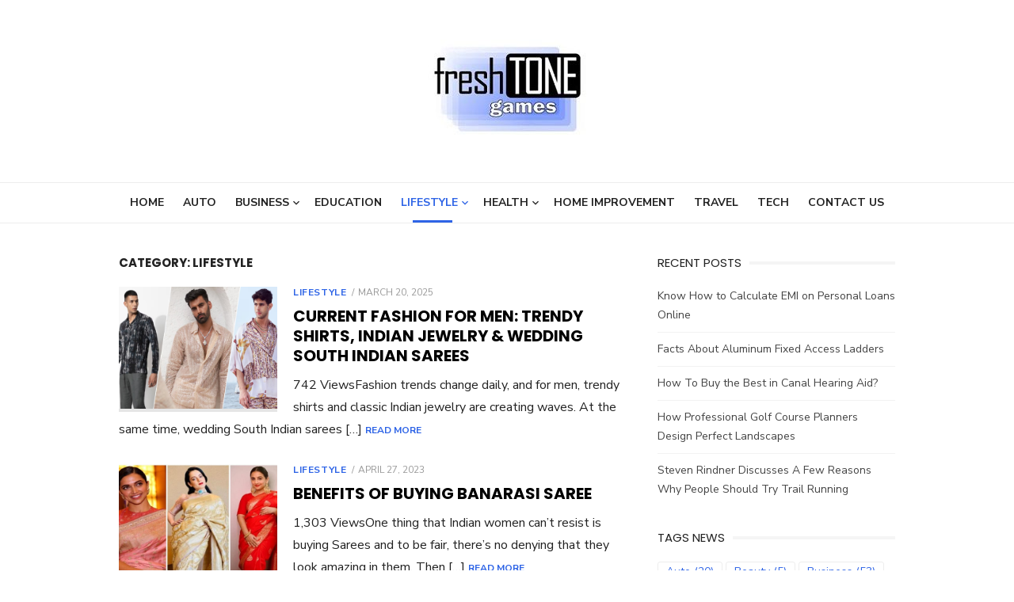

--- FILE ---
content_type: text/html; charset=UTF-8
request_url: https://freshtonegames.com/category/lifestyle/
body_size: 18356
content:
<!DOCTYPE html>
<html lang="en-US">
<head>
	<meta charset="UTF-8">
	<meta name="viewport" content="width=device-width, initial-scale=1">
	<link rel="profile" href="http://gmpg.org/xfn/11">
		<title>Lifestyle | Freshtonegames.com</title>
    <style>
        #wpadminbar #wp-admin-bar-p404_free_top_button .ab-icon:before {
            content: "\f103";
            color:red;
            top: 2px;
        }
    </style>
    <meta name='robots' content='max-image-preview:large' />
	<style>img:is([sizes="auto" i], [sizes^="auto," i]) { contain-intrinsic-size: 3000px 1500px }</style>
	
<!-- All In One SEO Pack 3.6.2[191,223] -->
<link rel="next" href="https://freshtonegames.com/category/lifestyle/page/2/" />

<script type="application/ld+json" class="aioseop-schema">{"@context":"https://schema.org","@graph":[{"@type":"Organization","@id":"https://freshtonegames.com/#organization","url":"https://freshtonegames.com/","name":"My Blog","sameAs":[],"logo":{"@type":"ImageObject","@id":"https://freshtonegames.com/#logo","url":"https://freshtonegames.com/wp-content/uploads/2019/10/cropped-freshtonegames.jpg","caption":""},"image":{"@id":"https://freshtonegames.com/#logo"}},{"@type":"WebSite","@id":"https://freshtonegames.com/#website","url":"https://freshtonegames.com/","name":"My Blog","publisher":{"@id":"https://freshtonegames.com/#organization"}},{"@type":"CollectionPage","@id":"https://freshtonegames.com/category/lifestyle/#collectionpage","url":"https://freshtonegames.com/category/lifestyle/","inLanguage":"en-US","name":"Lifestyle","isPartOf":{"@id":"https://freshtonegames.com/#website"},"breadcrumb":{"@id":"https://freshtonegames.com/category/lifestyle/#breadcrumblist"}},{"@type":"BreadcrumbList","@id":"https://freshtonegames.com/category/lifestyle/#breadcrumblist","itemListElement":[{"@type":"ListItem","position":1,"item":{"@type":"WebPage","@id":"https://freshtonegames.com/","url":"https://freshtonegames.com/","name":"Fresh Tone Games Latest News Portal | Freshtonegames.com"}},{"@type":"ListItem","position":2,"item":{"@type":"WebPage","@id":"https://freshtonegames.com/category/lifestyle/","url":"https://freshtonegames.com/category/lifestyle/","name":"Lifestyle"}}]}]}</script>
<link rel="canonical" href="https://freshtonegames.com/category/lifestyle/" />
<!-- All In One SEO Pack -->
<link rel='dns-prefetch' href='//fonts.googleapis.com' />
<link href='https://fonts.gstatic.com' crossorigin rel='preconnect' />
<link rel="alternate" type="application/rss+xml" title="My Blog &raquo; Feed" href="https://freshtonegames.com/feed/" />
<link rel="alternate" type="application/rss+xml" title="My Blog &raquo; Comments Feed" href="https://freshtonegames.com/comments/feed/" />
<link rel="alternate" type="application/rss+xml" title="My Blog &raquo; Lifestyle Category Feed" href="https://freshtonegames.com/category/lifestyle/feed/" />
<script type="text/javascript">
/* <![CDATA[ */
window._wpemojiSettings = {"baseUrl":"https:\/\/s.w.org\/images\/core\/emoji\/16.0.1\/72x72\/","ext":".png","svgUrl":"https:\/\/s.w.org\/images\/core\/emoji\/16.0.1\/svg\/","svgExt":".svg","source":{"concatemoji":"https:\/\/freshtonegames.com\/wp-includes\/js\/wp-emoji-release.min.js?ver=6.8.3"}};
/*! This file is auto-generated */
!function(s,n){var o,i,e;function c(e){try{var t={supportTests:e,timestamp:(new Date).valueOf()};sessionStorage.setItem(o,JSON.stringify(t))}catch(e){}}function p(e,t,n){e.clearRect(0,0,e.canvas.width,e.canvas.height),e.fillText(t,0,0);var t=new Uint32Array(e.getImageData(0,0,e.canvas.width,e.canvas.height).data),a=(e.clearRect(0,0,e.canvas.width,e.canvas.height),e.fillText(n,0,0),new Uint32Array(e.getImageData(0,0,e.canvas.width,e.canvas.height).data));return t.every(function(e,t){return e===a[t]})}function u(e,t){e.clearRect(0,0,e.canvas.width,e.canvas.height),e.fillText(t,0,0);for(var n=e.getImageData(16,16,1,1),a=0;a<n.data.length;a++)if(0!==n.data[a])return!1;return!0}function f(e,t,n,a){switch(t){case"flag":return n(e,"\ud83c\udff3\ufe0f\u200d\u26a7\ufe0f","\ud83c\udff3\ufe0f\u200b\u26a7\ufe0f")?!1:!n(e,"\ud83c\udde8\ud83c\uddf6","\ud83c\udde8\u200b\ud83c\uddf6")&&!n(e,"\ud83c\udff4\udb40\udc67\udb40\udc62\udb40\udc65\udb40\udc6e\udb40\udc67\udb40\udc7f","\ud83c\udff4\u200b\udb40\udc67\u200b\udb40\udc62\u200b\udb40\udc65\u200b\udb40\udc6e\u200b\udb40\udc67\u200b\udb40\udc7f");case"emoji":return!a(e,"\ud83e\udedf")}return!1}function g(e,t,n,a){var r="undefined"!=typeof WorkerGlobalScope&&self instanceof WorkerGlobalScope?new OffscreenCanvas(300,150):s.createElement("canvas"),o=r.getContext("2d",{willReadFrequently:!0}),i=(o.textBaseline="top",o.font="600 32px Arial",{});return e.forEach(function(e){i[e]=t(o,e,n,a)}),i}function t(e){var t=s.createElement("script");t.src=e,t.defer=!0,s.head.appendChild(t)}"undefined"!=typeof Promise&&(o="wpEmojiSettingsSupports",i=["flag","emoji"],n.supports={everything:!0,everythingExceptFlag:!0},e=new Promise(function(e){s.addEventListener("DOMContentLoaded",e,{once:!0})}),new Promise(function(t){var n=function(){try{var e=JSON.parse(sessionStorage.getItem(o));if("object"==typeof e&&"number"==typeof e.timestamp&&(new Date).valueOf()<e.timestamp+604800&&"object"==typeof e.supportTests)return e.supportTests}catch(e){}return null}();if(!n){if("undefined"!=typeof Worker&&"undefined"!=typeof OffscreenCanvas&&"undefined"!=typeof URL&&URL.createObjectURL&&"undefined"!=typeof Blob)try{var e="postMessage("+g.toString()+"("+[JSON.stringify(i),f.toString(),p.toString(),u.toString()].join(",")+"));",a=new Blob([e],{type:"text/javascript"}),r=new Worker(URL.createObjectURL(a),{name:"wpTestEmojiSupports"});return void(r.onmessage=function(e){c(n=e.data),r.terminate(),t(n)})}catch(e){}c(n=g(i,f,p,u))}t(n)}).then(function(e){for(var t in e)n.supports[t]=e[t],n.supports.everything=n.supports.everything&&n.supports[t],"flag"!==t&&(n.supports.everythingExceptFlag=n.supports.everythingExceptFlag&&n.supports[t]);n.supports.everythingExceptFlag=n.supports.everythingExceptFlag&&!n.supports.flag,n.DOMReady=!1,n.readyCallback=function(){n.DOMReady=!0}}).then(function(){return e}).then(function(){var e;n.supports.everything||(n.readyCallback(),(e=n.source||{}).concatemoji?t(e.concatemoji):e.wpemoji&&e.twemoji&&(t(e.twemoji),t(e.wpemoji)))}))}((window,document),window._wpemojiSettings);
/* ]]> */
</script>
		<style type="text/css">
			.epvc-eye {
				margin-right: 3px;
				width: 13px;
				display: inline-block;
				height: 13px;
				border: solid 1px #000;
				border-radius:  75% 15%;
				position: relative;
				transform: rotate(45deg);
			}
			.epvc-eye:before {
				content: '';
				display: block;
				position: absolute;
				width: 5px;
				height: 5px;
				border: solid 1px #000;
				border-radius: 50%;
				left: 3px;
				top: 3px;
			}
		</style>
	<style id='wp-emoji-styles-inline-css' type='text/css'>

	img.wp-smiley, img.emoji {
		display: inline !important;
		border: none !important;
		box-shadow: none !important;
		height: 1em !important;
		width: 1em !important;
		margin: 0 0.07em !important;
		vertical-align: -0.1em !important;
		background: none !important;
		padding: 0 !important;
	}
</style>
<link rel='stylesheet' id='wp-block-library-css' href='https://freshtonegames.com/wp-includes/css/dist/block-library/style.min.css?ver=6.8.3' type='text/css' media='all' />
<style id='global-styles-inline-css' type='text/css'>
:root{--wp--preset--aspect-ratio--square: 1;--wp--preset--aspect-ratio--4-3: 4/3;--wp--preset--aspect-ratio--3-4: 3/4;--wp--preset--aspect-ratio--3-2: 3/2;--wp--preset--aspect-ratio--2-3: 2/3;--wp--preset--aspect-ratio--16-9: 16/9;--wp--preset--aspect-ratio--9-16: 9/16;--wp--preset--color--black: #000000;--wp--preset--color--cyan-bluish-gray: #abb8c3;--wp--preset--color--white: #ffffff;--wp--preset--color--pale-pink: #f78da7;--wp--preset--color--vivid-red: #cf2e2e;--wp--preset--color--luminous-vivid-orange: #ff6900;--wp--preset--color--luminous-vivid-amber: #fcb900;--wp--preset--color--light-green-cyan: #7bdcb5;--wp--preset--color--vivid-green-cyan: #00d084;--wp--preset--color--pale-cyan-blue: #8ed1fc;--wp--preset--color--vivid-cyan-blue: #0693e3;--wp--preset--color--vivid-purple: #9b51e0;--wp--preset--color--dark-gray: #222222;--wp--preset--color--medium-gray: #444444;--wp--preset--color--light-gray: #888888;--wp--preset--color--accent: #2e64e6;--wp--preset--gradient--vivid-cyan-blue-to-vivid-purple: linear-gradient(135deg,rgba(6,147,227,1) 0%,rgb(155,81,224) 100%);--wp--preset--gradient--light-green-cyan-to-vivid-green-cyan: linear-gradient(135deg,rgb(122,220,180) 0%,rgb(0,208,130) 100%);--wp--preset--gradient--luminous-vivid-amber-to-luminous-vivid-orange: linear-gradient(135deg,rgba(252,185,0,1) 0%,rgba(255,105,0,1) 100%);--wp--preset--gradient--luminous-vivid-orange-to-vivid-red: linear-gradient(135deg,rgba(255,105,0,1) 0%,rgb(207,46,46) 100%);--wp--preset--gradient--very-light-gray-to-cyan-bluish-gray: linear-gradient(135deg,rgb(238,238,238) 0%,rgb(169,184,195) 100%);--wp--preset--gradient--cool-to-warm-spectrum: linear-gradient(135deg,rgb(74,234,220) 0%,rgb(151,120,209) 20%,rgb(207,42,186) 40%,rgb(238,44,130) 60%,rgb(251,105,98) 80%,rgb(254,248,76) 100%);--wp--preset--gradient--blush-light-purple: linear-gradient(135deg,rgb(255,206,236) 0%,rgb(152,150,240) 100%);--wp--preset--gradient--blush-bordeaux: linear-gradient(135deg,rgb(254,205,165) 0%,rgb(254,45,45) 50%,rgb(107,0,62) 100%);--wp--preset--gradient--luminous-dusk: linear-gradient(135deg,rgb(255,203,112) 0%,rgb(199,81,192) 50%,rgb(65,88,208) 100%);--wp--preset--gradient--pale-ocean: linear-gradient(135deg,rgb(255,245,203) 0%,rgb(182,227,212) 50%,rgb(51,167,181) 100%);--wp--preset--gradient--electric-grass: linear-gradient(135deg,rgb(202,248,128) 0%,rgb(113,206,126) 100%);--wp--preset--gradient--midnight: linear-gradient(135deg,rgb(2,3,129) 0%,rgb(40,116,252) 100%);--wp--preset--font-size--small: 14px;--wp--preset--font-size--medium: 18px;--wp--preset--font-size--large: 20px;--wp--preset--font-size--x-large: 32px;--wp--preset--font-size--normal: 16px;--wp--preset--font-size--larger: 24px;--wp--preset--font-size--huge: 48px;--wp--preset--spacing--20: 0.44rem;--wp--preset--spacing--30: 0.67rem;--wp--preset--spacing--40: 1rem;--wp--preset--spacing--50: 1.5rem;--wp--preset--spacing--60: 2.25rem;--wp--preset--spacing--70: 3.38rem;--wp--preset--spacing--80: 5.06rem;--wp--preset--shadow--natural: 6px 6px 9px rgba(0, 0, 0, 0.2);--wp--preset--shadow--deep: 12px 12px 50px rgba(0, 0, 0, 0.4);--wp--preset--shadow--sharp: 6px 6px 0px rgba(0, 0, 0, 0.2);--wp--preset--shadow--outlined: 6px 6px 0px -3px rgba(255, 255, 255, 1), 6px 6px rgba(0, 0, 0, 1);--wp--preset--shadow--crisp: 6px 6px 0px rgba(0, 0, 0, 1);}:root { --wp--style--global--content-size: 760px;--wp--style--global--wide-size: 1160px; }:where(body) { margin: 0; }.wp-site-blocks > .alignleft { float: left; margin-right: 2em; }.wp-site-blocks > .alignright { float: right; margin-left: 2em; }.wp-site-blocks > .aligncenter { justify-content: center; margin-left: auto; margin-right: auto; }:where(.wp-site-blocks) > * { margin-block-start: 20px; margin-block-end: 0; }:where(.wp-site-blocks) > :first-child { margin-block-start: 0; }:where(.wp-site-blocks) > :last-child { margin-block-end: 0; }:root { --wp--style--block-gap: 20px; }:root :where(.is-layout-flow) > :first-child{margin-block-start: 0;}:root :where(.is-layout-flow) > :last-child{margin-block-end: 0;}:root :where(.is-layout-flow) > *{margin-block-start: 20px;margin-block-end: 0;}:root :where(.is-layout-constrained) > :first-child{margin-block-start: 0;}:root :where(.is-layout-constrained) > :last-child{margin-block-end: 0;}:root :where(.is-layout-constrained) > *{margin-block-start: 20px;margin-block-end: 0;}:root :where(.is-layout-flex){gap: 20px;}:root :where(.is-layout-grid){gap: 20px;}.is-layout-flow > .alignleft{float: left;margin-inline-start: 0;margin-inline-end: 2em;}.is-layout-flow > .alignright{float: right;margin-inline-start: 2em;margin-inline-end: 0;}.is-layout-flow > .aligncenter{margin-left: auto !important;margin-right: auto !important;}.is-layout-constrained > .alignleft{float: left;margin-inline-start: 0;margin-inline-end: 2em;}.is-layout-constrained > .alignright{float: right;margin-inline-start: 2em;margin-inline-end: 0;}.is-layout-constrained > .aligncenter{margin-left: auto !important;margin-right: auto !important;}.is-layout-constrained > :where(:not(.alignleft):not(.alignright):not(.alignfull)){max-width: var(--wp--style--global--content-size);margin-left: auto !important;margin-right: auto !important;}.is-layout-constrained > .alignwide{max-width: var(--wp--style--global--wide-size);}body .is-layout-flex{display: flex;}.is-layout-flex{flex-wrap: wrap;align-items: center;}.is-layout-flex > :is(*, div){margin: 0;}body .is-layout-grid{display: grid;}.is-layout-grid > :is(*, div){margin: 0;}body{color: #222;font-family: Nunito Sans, -apple-system, BlinkMacSystemFont, Segoe UI, Roboto, Oxygen-Sans, Ubuntu, Cantarell, Helvetica Neue, sans-serif;font-size: 18px;line-height: 1.75;padding-top: 0px;padding-right: 0px;padding-bottom: 0px;padding-left: 0px;}a:where(:not(.wp-element-button)){text-decoration: underline;}h1, h2, h3, h4, h5, h6{color: #000;font-family: Poppins, -apple-system, BlinkMacSystemFont, Segoe UI, Roboto, Oxygen-Sans, Ubuntu, Cantarell, Helvetica Neue, sans-serif;}:root :where(.wp-element-button, .wp-block-button__link){background-color: #222;border-radius: 128px;border-width: 0;color: #fff;font-family: inherit;font-size: inherit;line-height: inherit;padding-top: 6px;padding-right: 20px;padding-bottom: 6px;padding-left: 20px;text-decoration: none;}.has-black-color{color: var(--wp--preset--color--black) !important;}.has-cyan-bluish-gray-color{color: var(--wp--preset--color--cyan-bluish-gray) !important;}.has-white-color{color: var(--wp--preset--color--white) !important;}.has-pale-pink-color{color: var(--wp--preset--color--pale-pink) !important;}.has-vivid-red-color{color: var(--wp--preset--color--vivid-red) !important;}.has-luminous-vivid-orange-color{color: var(--wp--preset--color--luminous-vivid-orange) !important;}.has-luminous-vivid-amber-color{color: var(--wp--preset--color--luminous-vivid-amber) !important;}.has-light-green-cyan-color{color: var(--wp--preset--color--light-green-cyan) !important;}.has-vivid-green-cyan-color{color: var(--wp--preset--color--vivid-green-cyan) !important;}.has-pale-cyan-blue-color{color: var(--wp--preset--color--pale-cyan-blue) !important;}.has-vivid-cyan-blue-color{color: var(--wp--preset--color--vivid-cyan-blue) !important;}.has-vivid-purple-color{color: var(--wp--preset--color--vivid-purple) !important;}.has-dark-gray-color{color: var(--wp--preset--color--dark-gray) !important;}.has-medium-gray-color{color: var(--wp--preset--color--medium-gray) !important;}.has-light-gray-color{color: var(--wp--preset--color--light-gray) !important;}.has-accent-color{color: var(--wp--preset--color--accent) !important;}.has-black-background-color{background-color: var(--wp--preset--color--black) !important;}.has-cyan-bluish-gray-background-color{background-color: var(--wp--preset--color--cyan-bluish-gray) !important;}.has-white-background-color{background-color: var(--wp--preset--color--white) !important;}.has-pale-pink-background-color{background-color: var(--wp--preset--color--pale-pink) !important;}.has-vivid-red-background-color{background-color: var(--wp--preset--color--vivid-red) !important;}.has-luminous-vivid-orange-background-color{background-color: var(--wp--preset--color--luminous-vivid-orange) !important;}.has-luminous-vivid-amber-background-color{background-color: var(--wp--preset--color--luminous-vivid-amber) !important;}.has-light-green-cyan-background-color{background-color: var(--wp--preset--color--light-green-cyan) !important;}.has-vivid-green-cyan-background-color{background-color: var(--wp--preset--color--vivid-green-cyan) !important;}.has-pale-cyan-blue-background-color{background-color: var(--wp--preset--color--pale-cyan-blue) !important;}.has-vivid-cyan-blue-background-color{background-color: var(--wp--preset--color--vivid-cyan-blue) !important;}.has-vivid-purple-background-color{background-color: var(--wp--preset--color--vivid-purple) !important;}.has-dark-gray-background-color{background-color: var(--wp--preset--color--dark-gray) !important;}.has-medium-gray-background-color{background-color: var(--wp--preset--color--medium-gray) !important;}.has-light-gray-background-color{background-color: var(--wp--preset--color--light-gray) !important;}.has-accent-background-color{background-color: var(--wp--preset--color--accent) !important;}.has-black-border-color{border-color: var(--wp--preset--color--black) !important;}.has-cyan-bluish-gray-border-color{border-color: var(--wp--preset--color--cyan-bluish-gray) !important;}.has-white-border-color{border-color: var(--wp--preset--color--white) !important;}.has-pale-pink-border-color{border-color: var(--wp--preset--color--pale-pink) !important;}.has-vivid-red-border-color{border-color: var(--wp--preset--color--vivid-red) !important;}.has-luminous-vivid-orange-border-color{border-color: var(--wp--preset--color--luminous-vivid-orange) !important;}.has-luminous-vivid-amber-border-color{border-color: var(--wp--preset--color--luminous-vivid-amber) !important;}.has-light-green-cyan-border-color{border-color: var(--wp--preset--color--light-green-cyan) !important;}.has-vivid-green-cyan-border-color{border-color: var(--wp--preset--color--vivid-green-cyan) !important;}.has-pale-cyan-blue-border-color{border-color: var(--wp--preset--color--pale-cyan-blue) !important;}.has-vivid-cyan-blue-border-color{border-color: var(--wp--preset--color--vivid-cyan-blue) !important;}.has-vivid-purple-border-color{border-color: var(--wp--preset--color--vivid-purple) !important;}.has-dark-gray-border-color{border-color: var(--wp--preset--color--dark-gray) !important;}.has-medium-gray-border-color{border-color: var(--wp--preset--color--medium-gray) !important;}.has-light-gray-border-color{border-color: var(--wp--preset--color--light-gray) !important;}.has-accent-border-color{border-color: var(--wp--preset--color--accent) !important;}.has-vivid-cyan-blue-to-vivid-purple-gradient-background{background: var(--wp--preset--gradient--vivid-cyan-blue-to-vivid-purple) !important;}.has-light-green-cyan-to-vivid-green-cyan-gradient-background{background: var(--wp--preset--gradient--light-green-cyan-to-vivid-green-cyan) !important;}.has-luminous-vivid-amber-to-luminous-vivid-orange-gradient-background{background: var(--wp--preset--gradient--luminous-vivid-amber-to-luminous-vivid-orange) !important;}.has-luminous-vivid-orange-to-vivid-red-gradient-background{background: var(--wp--preset--gradient--luminous-vivid-orange-to-vivid-red) !important;}.has-very-light-gray-to-cyan-bluish-gray-gradient-background{background: var(--wp--preset--gradient--very-light-gray-to-cyan-bluish-gray) !important;}.has-cool-to-warm-spectrum-gradient-background{background: var(--wp--preset--gradient--cool-to-warm-spectrum) !important;}.has-blush-light-purple-gradient-background{background: var(--wp--preset--gradient--blush-light-purple) !important;}.has-blush-bordeaux-gradient-background{background: var(--wp--preset--gradient--blush-bordeaux) !important;}.has-luminous-dusk-gradient-background{background: var(--wp--preset--gradient--luminous-dusk) !important;}.has-pale-ocean-gradient-background{background: var(--wp--preset--gradient--pale-ocean) !important;}.has-electric-grass-gradient-background{background: var(--wp--preset--gradient--electric-grass) !important;}.has-midnight-gradient-background{background: var(--wp--preset--gradient--midnight) !important;}.has-small-font-size{font-size: var(--wp--preset--font-size--small) !important;}.has-medium-font-size{font-size: var(--wp--preset--font-size--medium) !important;}.has-large-font-size{font-size: var(--wp--preset--font-size--large) !important;}.has-x-large-font-size{font-size: var(--wp--preset--font-size--x-large) !important;}.has-normal-font-size{font-size: var(--wp--preset--font-size--normal) !important;}.has-larger-font-size{font-size: var(--wp--preset--font-size--larger) !important;}.has-huge-font-size{font-size: var(--wp--preset--font-size--huge) !important;}
:root :where(.wp-block-pullquote){font-size: 1.5em;line-height: 1.6;}
:root :where(.wp-block-separator){border-color: #eeeeee;border-width: 0 0 1px 0;border-style: solid;}:root :where(.wp-block-separator:not(.is-style-wide):not(.is-style-dots):not(.alignwide):not(.alignfull)){width: 100px;border-bottom-width: 4px;}
</style>
<link rel='stylesheet' id='type-fonts-css' href='https://fonts.googleapis.com/css?family=Nunito+Sans%3A400%2C700%2C300%2C400italic%2C700italic%7CPoppins%3A400%2C700&#038;subset=latin%2Clatin-ext&#038;display=swap' type='text/css' media='all' />
<link rel='stylesheet' id='type-material-icons-css' href='https://fonts.googleapis.com/icon?family=Material+Icons&#038;display=swap' type='text/css' media='all' />
<link rel='stylesheet' id='type-style-css' href='https://freshtonegames.com/wp-content/themes/type/style.css?ver=1.1.7' type='text/css' media='all' />
<style id='type-style-inline-css' type='text/css'>

	.site-logo {max-width: none;}
	.site-logo .custom-logo-link {
		display: inline-block;
		line-height: 1;
	}.site-logo .custom-logo-link {max-width: 100%;}.header-image {padding-top: 20px;padding-bottom: 20px;}
		.header-image:before {
		content: '';
		position: absolute;
		left: 0;
		top: 0;
		width: 100%;
		height: 100%;
		background-color: #000;
		}.header-image:before {opacity: 0.40;}
</style>
<link rel='stylesheet' id='type-social-icons-css' href='https://freshtonegames.com/wp-content/themes/type/assets/css/social-icons.css?ver=1.0.0' type='text/css' media='all' />
<link rel="https://api.w.org/" href="https://freshtonegames.com/wp-json/" /><link rel="alternate" title="JSON" type="application/json" href="https://freshtonegames.com/wp-json/wp/v2/categories/16" /><link rel="EditURI" type="application/rsd+xml" title="RSD" href="https://freshtonegames.com/xmlrpc.php?rsd" />
<meta name="generator" content="WordPress 6.8.3" />
<!-- MagenetMonetization V: 1.0.29.3--><!-- MagenetMonetization 1 --><!-- MagenetMonetization 1.1 --><link rel="icon" href="https://freshtonegames.com/wp-content/uploads/2019/10/cropped-freshtonegames-1-32x32.jpg" sizes="32x32" />
<link rel="icon" href="https://freshtonegames.com/wp-content/uploads/2019/10/cropped-freshtonegames-1-192x192.jpg" sizes="192x192" />
<link rel="apple-touch-icon" href="https://freshtonegames.com/wp-content/uploads/2019/10/cropped-freshtonegames-1-180x180.jpg" />
<meta name="msapplication-TileImage" content="https://freshtonegames.com/wp-content/uploads/2019/10/cropped-freshtonegames-1-270x270.jpg" />
	<meta name="adxom-verification" content="1gnitsoptseugdiap31453eeec728f1445901f827ceee">

</head>
<body class="archive category category-lifestyle category-16 wp-custom-logo wp-embed-responsive wp-theme-type hfeed header-layout1 content-sidebar" >

<a class="skip-link screen-reader-text" href="#content">Skip to content</a>
<div id="page" class="site">

	<div class="mobile-navbar clear">
		<div id="menu-toggle" on="tap:AMP.setState({ampmenu: !ampmenu})" class="menu-toggle" title="Menu">
			<span class="button-toggle"></span>
		</div>
		<div class="top-search"><span id="top-search-button" class="top-search-button"><i class="search-icon"></i></span>
<form role="search" method="get" class="search-form clear" action="https://freshtonegames.com/">
	<label>
		<span class="screen-reader-text">Search for:</span>
		<input type="search" id="s" class="search-field" placeholder="Search &hellip;" value="" name="s" />
	</label>
	<button type="submit" class="search-submit">
		<i class="material-icons md-20 md-middle">&#xE8B6;</i> <span class="screen-reader-text">
		Search</span>
	</button>
</form>
</div>	</div>
	<div id="mobile-sidebar" [class]="ampmenu ? 'mobile-sidebar toggled-on' : 'mobile-sidebar'"  class="mobile-sidebar">
		
	<nav id="mobile-navigation" class="main-navigation mobile-navigation" aria-label="Mobile Menu">
		<ul id="mobile-menu" class="main-menu mobile-menu"><li id="menu-item-55" class="menu-item menu-item-type-custom menu-item-object-custom menu-item-home menu-item-55"><a href="https://freshtonegames.com">Home</a></li>
<li id="menu-item-51" class="menu-item menu-item-type-taxonomy menu-item-object-category menu-item-51"><a href="https://freshtonegames.com/category/auto/">Auto</a></li>
<li id="menu-item-52" class="menu-item menu-item-type-taxonomy menu-item-object-category menu-item-has-children menu-item-52"><a href="https://freshtonegames.com/category/business/">Business</a><button class="dropdown-toggle" aria-expanded="false"><span class="screen-reader-text">Show sub menu</span></button>
<ul class="sub-menu">
	<li id="menu-item-43" class="menu-item menu-item-type-taxonomy menu-item-object-category menu-item-43"><a href="https://freshtonegames.com/category/finance/">Finance</a></li>
</ul>
</li>
<li id="menu-item-41" class="menu-item menu-item-type-taxonomy menu-item-object-category menu-item-41"><a href="https://freshtonegames.com/category/education/">Education</a></li>
<li id="menu-item-53" class="menu-item menu-item-type-taxonomy menu-item-object-category current-menu-item menu-item-has-children menu-item-53"><a href="https://freshtonegames.com/category/lifestyle/" aria-current="page">Lifestyle</a><button class="dropdown-toggle" aria-expanded="false"><span class="screen-reader-text">Show sub menu</span></button>
<ul class="sub-menu">
	<li id="menu-item-44" class="menu-item menu-item-type-taxonomy menu-item-object-category menu-item-44"><a href="https://freshtonegames.com/category/gift/">Gift</a></li>
	<li id="menu-item-47" class="menu-item menu-item-type-taxonomy menu-item-object-category menu-item-47"><a href="https://freshtonegames.com/category/shopping/">Shopping</a></li>
</ul>
</li>
<li id="menu-item-45" class="menu-item menu-item-type-taxonomy menu-item-object-category menu-item-has-children menu-item-45"><a href="https://freshtonegames.com/category/health/">Health</a><button class="dropdown-toggle" aria-expanded="false"><span class="screen-reader-text">Show sub menu</span></button>
<ul class="sub-menu">
	<li id="menu-item-48" class="menu-item menu-item-type-taxonomy menu-item-object-category menu-item-48"><a href="https://freshtonegames.com/category/supplement/">supplement</a></li>
</ul>
</li>
<li id="menu-item-46" class="menu-item menu-item-type-taxonomy menu-item-object-category menu-item-46"><a href="https://freshtonegames.com/category/home-improvement/">Home Improvement</a></li>
<li id="menu-item-49" class="menu-item menu-item-type-taxonomy menu-item-object-category menu-item-49"><a href="https://freshtonegames.com/category/travel/">Travel</a></li>
<li id="menu-item-54" class="menu-item menu-item-type-taxonomy menu-item-object-category menu-item-54"><a href="https://freshtonegames.com/category/tech/">Tech</a></li>
<li id="menu-item-1125" class="menu-item menu-item-type-post_type menu-item-object-page menu-item-1125"><a href="https://freshtonegames.com/contact-us/">Contact Us</a></li>
</ul>	</nav>
	</div>

	<header id="masthead" class="site-header " role="banner">
		
	<div class="site-title-centered">
		
					
				<div class="site-branding">
								<p class="site-title site-logo"><a href="https://freshtonegames.com/" class="custom-logo-link" rel="home"><img width="200" height="120" src="https://freshtonegames.com/wp-content/uploads/2019/10/cropped-freshtonegames.jpg" class="custom-logo" alt="My Blog" decoding="async" /></a></p>
												
	<nav class="social-links" aria-label="Social Menu">
			</nav>
				</div><!-- .site-branding -->
				
							
			
		<div class="main-navbar">
			<div class="container">
				
	<nav id="site-navigation" class="main-navigation" role="navigation" aria-label="Main Menu">
		<ul id="main-menu" class="main-menu"><li class="menu-item menu-item-type-custom menu-item-object-custom menu-item-home menu-item-55"><a href="https://freshtonegames.com">Home</a></li>
<li class="menu-item menu-item-type-taxonomy menu-item-object-category menu-item-51"><a href="https://freshtonegames.com/category/auto/">Auto</a></li>
<li class="menu-item menu-item-type-taxonomy menu-item-object-category menu-item-has-children menu-item-52"><a href="https://freshtonegames.com/category/business/">Business</a>
<ul class="sub-menu">
	<li class="menu-item menu-item-type-taxonomy menu-item-object-category menu-item-43"><a href="https://freshtonegames.com/category/finance/">Finance</a></li>
</ul>
</li>
<li class="menu-item menu-item-type-taxonomy menu-item-object-category menu-item-41"><a href="https://freshtonegames.com/category/education/">Education</a></li>
<li class="menu-item menu-item-type-taxonomy menu-item-object-category current-menu-item menu-item-has-children menu-item-53"><a href="https://freshtonegames.com/category/lifestyle/" aria-current="page">Lifestyle</a>
<ul class="sub-menu">
	<li class="menu-item menu-item-type-taxonomy menu-item-object-category menu-item-44"><a href="https://freshtonegames.com/category/gift/">Gift</a></li>
	<li class="menu-item menu-item-type-taxonomy menu-item-object-category menu-item-47"><a href="https://freshtonegames.com/category/shopping/">Shopping</a></li>
</ul>
</li>
<li class="menu-item menu-item-type-taxonomy menu-item-object-category menu-item-has-children menu-item-45"><a href="https://freshtonegames.com/category/health/">Health</a>
<ul class="sub-menu">
	<li class="menu-item menu-item-type-taxonomy menu-item-object-category menu-item-48"><a href="https://freshtonegames.com/category/supplement/">supplement</a></li>
</ul>
</li>
<li class="menu-item menu-item-type-taxonomy menu-item-object-category menu-item-46"><a href="https://freshtonegames.com/category/home-improvement/">Home Improvement</a></li>
<li class="menu-item menu-item-type-taxonomy menu-item-object-category menu-item-49"><a href="https://freshtonegames.com/category/travel/">Travel</a></li>
<li class="menu-item menu-item-type-taxonomy menu-item-object-category menu-item-54"><a href="https://freshtonegames.com/category/tech/">Tech</a></li>
<li class="menu-item menu-item-type-post_type menu-item-object-page menu-item-1125"><a href="https://freshtonegames.com/contact-us/">Contact Us</a></li>
</ul>	</nav>
							</div>
		</div>
		
	</div>
		</header><!-- #masthead -->

	
	<div id="content" class="site-content">
		<div class="container">
			<div class="inside">
	
		
	<div id="primary" class="content-area">
		<main id="main" class="site-main" role="main">
		
				
			<header class="page-header">
				<div class="page-header-wrapper">
				<h1 class="page-title">Category: <span>Lifestyle</span></h1>				</div>
			</header><!-- .page-header -->
			
			<section class="row posts-loop ">
									<div class="post-wrapper col-12">
						
<article id="post-1393" class="list-post post-1393 post type-post status-publish format-standard has-post-thumbnail hentry category-lifestyle">
	
			<figure class="entry-thumbnail">
			<a href="https://freshtonegames.com/current-fashion-for-men-trendy-shirts-indian-jewelry-wedding-south-indian-sarees/" title="Current Fashion for Men: Trendy Shirts, Indian Jewelry &#038; Wedding South Indian Sarees">				
				<img width="520" height="400" src="https://freshtonegames.com/wp-content/uploads/2025/03/trendy-shirts-for-men-520x400.png" class="attachment-type-medium size-type-medium wp-post-image" alt="trendy shirts for men" decoding="async" fetchpriority="high" />			</a>
		</figure>
		
	<div class="entry-header">
					<div class="entry-meta">
				<span class="cat-links"><a href="https://freshtonegames.com/category/lifestyle/" rel="category tag">Lifestyle</a></span>
				<span class="posted-on"><span class="screen-reader-text">Posted on</span><a href="https://freshtonegames.com/current-fashion-for-men-trendy-shirts-indian-jewelry-wedding-south-indian-sarees/" rel="bookmark"><time class="entry-date published" datetime="2025-03-20T09:58:07+00:00">March 20, 2025</time><time class="updated" datetime="2025-03-20T09:59:15+00:00">March 20, 2025</time></a></span>			</div>
				<h2 class="entry-title"><a href="https://freshtonegames.com/current-fashion-for-men-trendy-shirts-indian-jewelry-wedding-south-indian-sarees/">Current Fashion for Men: Trendy Shirts, Indian Jewelry &#038; Wedding South Indian Sarees</a></h2>
	</div><!-- .entry-header -->
	
	<div class="entry-summary">
		<p>742 ViewsFashion trends change daily, and for men, trendy shirts and classic Indian jewelry are creating waves. At the same time, wedding South Indian sarees [&hellip;] <span class="read-more-link"><a class="read-more" href="https://freshtonegames.com/current-fashion-for-men-trendy-shirts-indian-jewelry-wedding-south-indian-sarees/">Read More</a></span></p>
    </div><!-- .entry-content -->
            
</article><!-- #post-## -->
					</div>
									<div class="post-wrapper col-12">
						
<article id="post-1028" class="list-post post-1028 post type-post status-publish format-standard has-post-thumbnail hentry category-lifestyle">
	
			<figure class="entry-thumbnail">
			<a href="https://freshtonegames.com/benefits-of-buying-banarasi-saree/" title="Benefits of buying Banarasi Saree">				
				<img width="520" height="400" src="https://freshtonegames.com/wp-content/uploads/2023/04/Banarasi-Saree-520x400.jpg" class="attachment-type-medium size-type-medium wp-post-image" alt="Banarasi Saree" decoding="async" />			</a>
		</figure>
		
	<div class="entry-header">
					<div class="entry-meta">
				<span class="cat-links"><a href="https://freshtonegames.com/category/lifestyle/" rel="category tag">Lifestyle</a></span>
				<span class="posted-on"><span class="screen-reader-text">Posted on</span><a href="https://freshtonegames.com/benefits-of-buying-banarasi-saree/" rel="bookmark"><time class="entry-date published updated" datetime="2023-04-27T04:59:22+00:00">April 27, 2023</time></a></span>			</div>
				<h2 class="entry-title"><a href="https://freshtonegames.com/benefits-of-buying-banarasi-saree/">Benefits of buying Banarasi Saree</a></h2>
	</div><!-- .entry-header -->
	
	<div class="entry-summary">
		<p>1,303 ViewsOne thing that Indian women can&#8217;t resist is buying Sarees and to be fair, there&#8217;s no denying that they look amazing in them. Then [&hellip;] <span class="read-more-link"><a class="read-more" href="https://freshtonegames.com/benefits-of-buying-banarasi-saree/">Read More</a></span></p>
    </div><!-- .entry-content -->
            
</article><!-- #post-## -->
					</div>
									<div class="post-wrapper col-12">
						
<article id="post-985" class="list-post post-985 post type-post status-publish format-standard has-post-thumbnail hentry category-lifestyle">
	
			<figure class="entry-thumbnail">
			<a href="https://freshtonegames.com/indulge-in-luxury-services-at-the-top-salon-in-mumbai-the-convenience-of-booking-online/" title="Indulge in Luxury Services at the Top Salon in Mumbai: The Convenience of Booking Online">				
				<img width="520" height="400" src="https://freshtonegames.com/wp-content/uploads/2023/03/Salon-in-Mumbai-520x400.jpg" class="attachment-type-medium size-type-medium wp-post-image" alt="Salon in Mumbai" decoding="async" />			</a>
		</figure>
		
	<div class="entry-header">
					<div class="entry-meta">
				<span class="cat-links"><a href="https://freshtonegames.com/category/lifestyle/" rel="category tag">Lifestyle</a></span>
				<span class="posted-on"><span class="screen-reader-text">Posted on</span><a href="https://freshtonegames.com/indulge-in-luxury-services-at-the-top-salon-in-mumbai-the-convenience-of-booking-online/" rel="bookmark"><time class="entry-date published updated" datetime="2023-03-27T11:51:53+00:00">March 27, 2023</time></a></span>			</div>
				<h2 class="entry-title"><a href="https://freshtonegames.com/indulge-in-luxury-services-at-the-top-salon-in-mumbai-the-convenience-of-booking-online/">Indulge in Luxury Services at the Top Salon in Mumbai: The Convenience of Booking Online</a></h2>
	</div><!-- .entry-header -->
	
	<div class="entry-summary">
		<p>1,013 Views Are you tired of visiting salons that don&#8217;t offer the services you&#8217;re looking for? Or perhaps you&#8217;re fed up with long waiting times [&hellip;] <span class="read-more-link"><a class="read-more" href="https://freshtonegames.com/indulge-in-luxury-services-at-the-top-salon-in-mumbai-the-convenience-of-booking-online/">Read More</a></span></p>
    </div><!-- .entry-content -->
            
</article><!-- #post-## -->
					</div>
									<div class="post-wrapper col-12">
						
<article id="post-960" class="list-post post-960 post type-post status-publish format-standard has-post-thumbnail hentry category-lifestyle">
	
			<figure class="entry-thumbnail">
			<a href="https://freshtonegames.com/what-are-the-significant-benefits-of-garnet-gemstones/" title="What are the significant benefits of GARNET gemstones?">				
				<img width="520" height="400" src="https://freshtonegames.com/wp-content/uploads/2023/03/GARNET-gemstones-520x400.jpeg" class="attachment-type-medium size-type-medium wp-post-image" alt="GARNET gemstones" decoding="async" loading="lazy" />			</a>
		</figure>
		
	<div class="entry-header">
					<div class="entry-meta">
				<span class="cat-links"><a href="https://freshtonegames.com/category/lifestyle/" rel="category tag">Lifestyle</a></span>
				<span class="posted-on"><span class="screen-reader-text">Posted on</span><a href="https://freshtonegames.com/what-are-the-significant-benefits-of-garnet-gemstones/" rel="bookmark"><time class="entry-date published updated" datetime="2023-03-08T14:42:57+00:00">March 8, 2023</time></a></span>			</div>
				<h2 class="entry-title"><a href="https://freshtonegames.com/what-are-the-significant-benefits-of-garnet-gemstones/">What are the significant benefits of GARNET gemstones?</a></h2>
	</div><!-- .entry-header -->
	
	<div class="entry-summary">
		<p>914 ViewsGarnet gemstone is basically the January birthstone and is ultimately considered to be the stone of strength and power. Companies like Gem Selections are already at [&hellip;] <span class="read-more-link"><a class="read-more" href="https://freshtonegames.com/what-are-the-significant-benefits-of-garnet-gemstones/">Read More</a></span></p>
    </div><!-- .entry-content -->
            
</article><!-- #post-## -->
					</div>
									<div class="post-wrapper col-12">
						
<article id="post-851" class="list-post post-851 post type-post status-publish format-standard has-post-thumbnail hentry category-lifestyle">
	
			<figure class="entry-thumbnail">
			<a href="https://freshtonegames.com/concealed-carry-for-women/" title="Concealed Carry for Women">				
				<img width="520" height="400" src="https://freshtonegames.com/wp-content/uploads/2022/02/Concealed-Carry-for-Women-520x400.jpg" class="attachment-type-medium size-type-medium wp-post-image" alt="Concealed Carry for Women" decoding="async" loading="lazy" />			</a>
		</figure>
		
	<div class="entry-header">
					<div class="entry-meta">
				<span class="cat-links"><a href="https://freshtonegames.com/category/lifestyle/" rel="category tag">Lifestyle</a></span>
				<span class="posted-on"><span class="screen-reader-text">Posted on</span><a href="https://freshtonegames.com/concealed-carry-for-women/" rel="bookmark"><time class="entry-date published" datetime="2022-02-03T08:18:02+00:00">February 3, 2022</time><time class="updated" datetime="2022-02-03T08:18:03+00:00">February 3, 2022</time></a></span>			</div>
				<h2 class="entry-title"><a href="https://freshtonegames.com/concealed-carry-for-women/">Concealed Carry for Women</a></h2>
	</div><!-- .entry-header -->
	
	<div class="entry-summary">
		<p>1,323 ViewsProtecting yourself shouldn&#8217;t be something to feel guilty about. When you&#8217;re a woman in the world, sometimes you feel the need to carry, and [&hellip;] <span class="read-more-link"><a class="read-more" href="https://freshtonegames.com/concealed-carry-for-women/">Read More</a></span></p>
    </div><!-- .entry-content -->
            
</article><!-- #post-## -->
					</div>
									<div class="post-wrapper col-12">
						
<article id="post-726" class="list-post post-726 post type-post status-publish format-standard has-post-thumbnail hentry category-lifestyle">
	
			<figure class="entry-thumbnail">
			<a href="https://freshtonegames.com/top-trendy-dresses-ways-to-remain-stylish/" title="Top Trendy Dresses &#038; Ways to Remain Stylish">				
				<img width="520" height="400" src="https://freshtonegames.com/wp-content/uploads/2021/03/Top-Trendy-Dresses-Ways-to-Remain-Stylish-520x400.jpg" class="attachment-type-medium size-type-medium wp-post-image" alt="Top Trendy Dresses &amp; Ways to Remain Stylish" decoding="async" loading="lazy" />			</a>
		</figure>
		
	<div class="entry-header">
					<div class="entry-meta">
				<span class="cat-links"><a href="https://freshtonegames.com/category/lifestyle/" rel="category tag">Lifestyle</a></span>
				<span class="posted-on"><span class="screen-reader-text">Posted on</span><a href="https://freshtonegames.com/top-trendy-dresses-ways-to-remain-stylish/" rel="bookmark"><time class="entry-date published" datetime="2021-03-13T07:02:36+00:00">March 13, 2021</time><time class="updated" datetime="2021-03-13T07:02:38+00:00">March 13, 2021</time></a></span>			</div>
				<h2 class="entry-title"><a href="https://freshtonegames.com/top-trendy-dresses-ways-to-remain-stylish/">Top Trendy Dresses &#038; Ways to Remain Stylish</a></h2>
	</div><!-- .entry-header -->
	
	<div class="entry-summary">
		<p>1,363 ViewsThis has been a really distinctive time period for everybody. A lot of our lives &#8212; from where we operate and how we vacation [&hellip;] <span class="read-more-link"><a class="read-more" href="https://freshtonegames.com/top-trendy-dresses-ways-to-remain-stylish/">Read More</a></span></p>
    </div><!-- .entry-content -->
            
</article><!-- #post-## -->
					</div>
									<div class="post-wrapper col-12">
						
<article id="post-732" class="list-post post-732 post type-post status-publish format-standard has-post-thumbnail hentry category-lifestyle">
	
			<figure class="entry-thumbnail">
			<a href="https://freshtonegames.com/driving-precautions-can-you-wear-polarized-sunglasses-at-night/" title="Driving Precautions: Can You Wear Polarized Sunglasses at Night?">				
				<img width="520" height="400" src="https://freshtonegames.com/wp-content/uploads/2021/03/Driving-Precautions-520x400.png" class="attachment-type-medium size-type-medium wp-post-image" alt="Driving Precautions" decoding="async" loading="lazy" />			</a>
		</figure>
		
	<div class="entry-header">
					<div class="entry-meta">
				<span class="cat-links"><a href="https://freshtonegames.com/category/lifestyle/" rel="category tag">Lifestyle</a></span>
				<span class="posted-on"><span class="screen-reader-text">Posted on</span><a href="https://freshtonegames.com/driving-precautions-can-you-wear-polarized-sunglasses-at-night/" rel="bookmark"><time class="entry-date published" datetime="2021-03-07T08:30:00+00:00">March 7, 2021</time><time class="updated" datetime="2021-03-31T08:31:44+00:00">March 31, 2021</time></a></span>			</div>
				<h2 class="entry-title"><a href="https://freshtonegames.com/driving-precautions-can-you-wear-polarized-sunglasses-at-night/">Driving Precautions: Can You Wear Polarized Sunglasses at Night?</a></h2>
	</div><!-- .entry-header -->
	
	<div class="entry-summary">
		<p>1,443 ViewsIf you wish to find eye wear that will help you deal with bright situations and glare, you should get polarized sunglasses. They are [&hellip;] <span class="read-more-link"><a class="read-more" href="https://freshtonegames.com/driving-precautions-can-you-wear-polarized-sunglasses-at-night/">Read More</a></span></p>
    </div><!-- .entry-content -->
            
</article><!-- #post-## -->
					</div>
									<div class="post-wrapper col-12">
						
<article id="post-696" class="list-post post-696 post type-post status-publish format-standard has-post-thumbnail hentry category-lifestyle">
	
			<figure class="entry-thumbnail">
			<a href="https://freshtonegames.com/show-your-love-with-romantic-flowers/" title="Show Your Love with Romantic Flowers">				
				<img width="520" height="400" src="https://freshtonegames.com/wp-content/uploads/2021/02/Show-Your-Love-with-Romantic-Flowers-520x400.jpg" class="attachment-type-medium size-type-medium wp-post-image" alt="Show Your Love with Romantic Flowers" decoding="async" loading="lazy" />			</a>
		</figure>
		
	<div class="entry-header">
					<div class="entry-meta">
				<span class="cat-links"><a href="https://freshtonegames.com/category/lifestyle/" rel="category tag">Lifestyle</a></span>
				<span class="posted-on"><span class="screen-reader-text">Posted on</span><a href="https://freshtonegames.com/show-your-love-with-romantic-flowers/" rel="bookmark"><time class="entry-date published" datetime="2021-02-07T11:16:00+00:00">February 7, 2021</time><time class="updated" datetime="2021-02-10T11:19:21+00:00">February 10, 2021</time></a></span>			</div>
				<h2 class="entry-title"><a href="https://freshtonegames.com/show-your-love-with-romantic-flowers/">Show Your Love with Romantic Flowers</a></h2>
	</div><!-- .entry-header -->
	
	<div class="entry-summary">
		<p>1,491 ViewsOne of the most popular occasions for sending flowers around the world is Valentine&#8217;s Day, and the UK is no exception when it comes [&hellip;] <span class="read-more-link"><a class="read-more" href="https://freshtonegames.com/show-your-love-with-romantic-flowers/">Read More</a></span></p>
    </div><!-- .entry-content -->
            
</article><!-- #post-## -->
					</div>
									<div class="post-wrapper col-12">
						
<article id="post-649" class="list-post post-649 post type-post status-publish format-standard has-post-thumbnail hentry category-lifestyle">
	
			<figure class="entry-thumbnail">
			<a href="https://freshtonegames.com/personalized-gifts-pakistan/" title="Personalized Gifts Pakistan">				
				<img width="520" height="400" src="https://freshtonegames.com/wp-content/uploads/2020/12/Personalized-Gifts-Pakistan-520x400.jpg" class="attachment-type-medium size-type-medium wp-post-image" alt="Personalized Gifts Pakistan" decoding="async" loading="lazy" />			</a>
		</figure>
		
	<div class="entry-header">
					<div class="entry-meta">
				<span class="cat-links"><a href="https://freshtonegames.com/category/lifestyle/" rel="category tag">Lifestyle</a></span>
				<span class="posted-on"><span class="screen-reader-text">Posted on</span><a href="https://freshtonegames.com/personalized-gifts-pakistan/" rel="bookmark"><time class="entry-date published" datetime="2020-12-17T11:05:54+00:00">December 17, 2020</time><time class="updated" datetime="2020-12-17T11:05:57+00:00">December 17, 2020</time></a></span>			</div>
				<h2 class="entry-title"><a href="https://freshtonegames.com/personalized-gifts-pakistan/">Personalized Gifts Pakistan</a></h2>
	</div><!-- .entry-header -->
	
	<div class="entry-summary">
		<p>1,469 ViewsAre you looking for that one perfect gift for a loved one? Do you want to gift something unique and attractive? Personalized gifts are [&hellip;] <span class="read-more-link"><a class="read-more" href="https://freshtonegames.com/personalized-gifts-pakistan/">Read More</a></span></p>
    </div><!-- .entry-content -->
            
</article><!-- #post-## -->
					</div>
									<div class="post-wrapper col-12">
						
<article id="post-626" class="list-post post-626 post type-post status-publish format-standard has-post-thumbnail hentry category-lifestyle">
	
			<figure class="entry-thumbnail">
			<a href="https://freshtonegames.com/3-safety-tips-for-new-gun-owners/" title="3 Safety Tips For New Gun Owners">				
				<img width="520" height="400" src="https://freshtonegames.com/wp-content/uploads/2020/11/3-Safety-Tips-For-New-Gun-Owners-520x400.jpg" class="attachment-type-medium size-type-medium wp-post-image" alt="3 Safety Tips For New Gun Owners" decoding="async" loading="lazy" />			</a>
		</figure>
		
	<div class="entry-header">
					<div class="entry-meta">
				<span class="cat-links"><a href="https://freshtonegames.com/category/lifestyle/" rel="category tag">Lifestyle</a></span>
				<span class="posted-on"><span class="screen-reader-text">Posted on</span><a href="https://freshtonegames.com/3-safety-tips-for-new-gun-owners/" rel="bookmark"><time class="entry-date published" datetime="2020-11-20T06:37:23+00:00">November 20, 2020</time><time class="updated" datetime="2020-11-20T06:37:26+00:00">November 20, 2020</time></a></span>			</div>
				<h2 class="entry-title"><a href="https://freshtonegames.com/3-safety-tips-for-new-gun-owners/">3 Safety Tips For New Gun Owners</a></h2>
	</div><!-- .entry-header -->
	
	<div class="entry-summary">
		<p>1,647 ViewsPeople decide to buy guns for many reasons, from personal protection to competitive shooting. However, there is more to gun ownership than purchasing a [&hellip;] <span class="read-more-link"><a class="read-more" href="https://freshtonegames.com/3-safety-tips-for-new-gun-owners/">Read More</a></span></p>
    </div><!-- .entry-content -->
            
</article><!-- #post-## -->
					</div>
									<div class="post-wrapper col-12">
						
<article id="post-513" class="list-post post-513 post type-post status-publish format-standard has-post-thumbnail hentry category-lifestyle">
	
			<figure class="entry-thumbnail">
			<a href="https://freshtonegames.com/roger-wolfson-gives-reasons-why-to-volunteer-as-an-animal-rescuer/" title="Roger Wolfson Gives Reasons Why to Volunteer as an Animal Rescuer">				
				<img width="520" height="400" src="https://freshtonegames.com/wp-content/uploads/2020/07/Gives-Reasons-Why-to-Volunteer-as-an-Animal-Rescuer-520x400.jpg" class="attachment-type-medium size-type-medium wp-post-image" alt="Gives Reasons Why to Volunteer as an Animal Rescuer" decoding="async" loading="lazy" />			</a>
		</figure>
		
	<div class="entry-header">
					<div class="entry-meta">
				<span class="cat-links"><a href="https://freshtonegames.com/category/lifestyle/" rel="category tag">Lifestyle</a></span>
				<span class="posted-on"><span class="screen-reader-text">Posted on</span><a href="https://freshtonegames.com/roger-wolfson-gives-reasons-why-to-volunteer-as-an-animal-rescuer/" rel="bookmark"><time class="entry-date published" datetime="2020-07-16T11:40:22+00:00">July 16, 2020</time><time class="updated" datetime="2020-07-16T11:40:31+00:00">July 16, 2020</time></a></span>			</div>
				<h2 class="entry-title"><a href="https://freshtonegames.com/roger-wolfson-gives-reasons-why-to-volunteer-as-an-animal-rescuer/">Roger Wolfson Gives Reasons Why to Volunteer as an Animal Rescuer</a></h2>
	</div><!-- .entry-header -->
	
	<div class="entry-summary">
		<p>1,744 ViewsEvery year there are millions of animals abandoned on the streets. They might be old, injured, and in dire need of medical attention. Again, [&hellip;] <span class="read-more-link"><a class="read-more" href="https://freshtonegames.com/roger-wolfson-gives-reasons-why-to-volunteer-as-an-animal-rescuer/">Read More</a></span></p>
    </div><!-- .entry-content -->
            
</article><!-- #post-## -->
					</div>
									<div class="post-wrapper col-12">
						
<article id="post-502" class="list-post post-502 post type-post status-publish format-standard has-post-thumbnail hentry category-lifestyle">
	
			<figure class="entry-thumbnail">
			<a href="https://freshtonegames.com/anouk-govil-jog-regularly-to-remain-fit-and-healthy/" title="Anouk Govil– Jog Regularly to Remain Fit and Healthy">				
				<img width="520" height="400" src="https://freshtonegames.com/wp-content/uploads/2020/07/Jog-Regularly-to-Remain-Fit-and-Healthy-520x400.jpg" class="attachment-type-medium size-type-medium wp-post-image" alt="Jog Regularly to Remain Fit and Healthy" decoding="async" loading="lazy" />			</a>
		</figure>
		
	<div class="entry-header">
					<div class="entry-meta">
				<span class="cat-links"><a href="https://freshtonegames.com/category/lifestyle/" rel="category tag">Lifestyle</a></span>
				<span class="posted-on"><span class="screen-reader-text">Posted on</span><a href="https://freshtonegames.com/anouk-govil-jog-regularly-to-remain-fit-and-healthy/" rel="bookmark"><time class="entry-date published" datetime="2020-07-06T14:28:18+00:00">July 6, 2020</time><time class="updated" datetime="2020-07-06T14:28:20+00:00">July 6, 2020</time></a></span>			</div>
				<h2 class="entry-title"><a href="https://freshtonegames.com/anouk-govil-jog-regularly-to-remain-fit-and-healthy/">Anouk Govil– Jog Regularly to Remain Fit and Healthy</a></h2>
	</div><!-- .entry-header -->
	
	<div class="entry-summary">
		<p>1,654 ViewsJogging is a common form of outdoor running which track and field athletes do at a leisurely pace. Their objective is to gradually improve [&hellip;] <span class="read-more-link"><a class="read-more" href="https://freshtonegames.com/anouk-govil-jog-regularly-to-remain-fit-and-healthy/">Read More</a></span></p>
    </div><!-- .entry-content -->
            
</article><!-- #post-## -->
					</div>
									<div class="post-wrapper col-12">
						
<article id="post-365" class="list-post post-365 post type-post status-publish format-standard has-post-thumbnail hentry category-lifestyle">
	
			<figure class="entry-thumbnail">
			<a href="https://freshtonegames.com/these-simple-steps-will-help-you-become-a-more-responsible-gun-owner/" title="These Simple Steps Will Help You Become a More Responsible Gun Owner">				
				<img width="520" height="400" src="https://freshtonegames.com/wp-content/uploads/2020/03/These-Simple-Steps-Will-Help-You-Become-a-More-Responsible-Gun-Owner-520x400.jpg" class="attachment-type-medium size-type-medium wp-post-image" alt="These Simple Steps Will Help You Become a More Responsible Gun Owner" decoding="async" loading="lazy" />			</a>
		</figure>
		
	<div class="entry-header">
					<div class="entry-meta">
				<span class="cat-links"><a href="https://freshtonegames.com/category/lifestyle/" rel="category tag">Lifestyle</a></span>
				<span class="posted-on"><span class="screen-reader-text">Posted on</span><a href="https://freshtonegames.com/these-simple-steps-will-help-you-become-a-more-responsible-gun-owner/" rel="bookmark"><time class="entry-date published" datetime="2020-03-17T05:29:38+00:00">March 17, 2020</time><time class="updated" datetime="2021-02-11T05:03:09+00:00">February 11, 2021</time></a></span>			</div>
				<h2 class="entry-title"><a href="https://freshtonegames.com/these-simple-steps-will-help-you-become-a-more-responsible-gun-owner/">These Simple Steps Will Help You Become a More Responsible Gun Owner</a></h2>
	</div><!-- .entry-header -->
	
	<div class="entry-summary">
		<p>1,488 ViewsFew rights come with as many inherent responsibilities as gun ownership. America and certain other nations guarantee citizens some form of liberty in this [&hellip;] <span class="read-more-link"><a class="read-more" href="https://freshtonegames.com/these-simple-steps-will-help-you-become-a-more-responsible-gun-owner/">Read More</a></span></p>
    </div><!-- .entry-content -->
            
</article><!-- #post-## -->
					</div>
									<div class="post-wrapper col-12">
						
<article id="post-362" class="list-post post-362 post type-post status-publish format-standard has-post-thumbnail hentry category-lifestyle">
	
			<figure class="entry-thumbnail">
			<a href="https://freshtonegames.com/find-out-what-not-to-wear-in-2020-at-victoriabarbara-com/" title="Find Out What Not to Wear In 2020 At Victoriabarbara.com">				
				<img width="520" height="400" src="https://freshtonegames.com/wp-content/uploads/2020/03/Find-Out-What-Not-to-Wear-In-2020-520x400.jpg" class="attachment-type-medium size-type-medium wp-post-image" alt="Find Out What Not to Wear In 2020" decoding="async" loading="lazy" />			</a>
		</figure>
		
	<div class="entry-header">
					<div class="entry-meta">
				<span class="cat-links"><a href="https://freshtonegames.com/category/lifestyle/" rel="category tag">Lifestyle</a></span>
				<span class="posted-on"><span class="screen-reader-text">Posted on</span><a href="https://freshtonegames.com/find-out-what-not-to-wear-in-2020-at-victoriabarbara-com/" rel="bookmark"><time class="entry-date published updated" datetime="2020-03-13T11:41:37+00:00">March 13, 2020</time></a></span>			</div>
				<h2 class="entry-title"><a href="https://freshtonegames.com/find-out-what-not-to-wear-in-2020-at-victoriabarbara-com/">Find Out What Not to Wear In 2020 At Victoriabarbara.com</a></h2>
	</div><!-- .entry-header -->
	
	<div class="entry-summary">
		<p>1,487 Views2020 rings in a new year when it comes to fashion. Though there are several amazing styles out there for women, there again are [&hellip;] <span class="read-more-link"><a class="read-more" href="https://freshtonegames.com/find-out-what-not-to-wear-in-2020-at-victoriabarbara-com/">Read More</a></span></p>
    </div><!-- .entry-content -->
            
</article><!-- #post-## -->
					</div>
									<div class="post-wrapper col-12">
						
<article id="post-321" class="list-post post-321 post type-post status-publish format-standard has-post-thumbnail hentry category-lifestyle">
	
			<figure class="entry-thumbnail">
			<a href="https://freshtonegames.com/uses-and-types-of-printed-lanyard-materials/" title="Uses and Types of Printed Lanyard Materials">				
				<img width="520" height="400" src="https://freshtonegames.com/wp-content/uploads/2020/02/Uses-and-Types-of-Printed-Lanyard-Materials-520x400.png" class="attachment-type-medium size-type-medium wp-post-image" alt="Uses and Types of Printed Lanyard Materials" decoding="async" loading="lazy" />			</a>
		</figure>
		
	<div class="entry-header">
					<div class="entry-meta">
				<span class="cat-links"><a href="https://freshtonegames.com/category/lifestyle/" rel="category tag">Lifestyle</a></span>
				<span class="posted-on"><span class="screen-reader-text">Posted on</span><a href="https://freshtonegames.com/uses-and-types-of-printed-lanyard-materials/" rel="bookmark"><time class="entry-date published updated" datetime="2020-02-07T09:49:03+00:00">February 7, 2020</time></a></span>			</div>
				<h2 class="entry-title"><a href="https://freshtonegames.com/uses-and-types-of-printed-lanyard-materials/">Uses and Types of Printed Lanyard Materials</a></h2>
	</div><!-- .entry-header -->
	
	<div class="entry-summary">
		<p>1,952 ViewsLanyard word originates from an old French term ‘Laniere’. ‘Yard’ got added in the 17th century. Layard was referred to a rope that was [&hellip;] <span class="read-more-link"><a class="read-more" href="https://freshtonegames.com/uses-and-types-of-printed-lanyard-materials/">Read More</a></span></p>
    </div><!-- .entry-content -->
            
</article><!-- #post-## -->
					</div>
							</section>
			
			
	<nav class="navigation posts-navigation" aria-label="Posts">
		<h2 class="screen-reader-text">Posts navigation</h2>
		<div class="nav-links"><div class="nav-previous"><a href="https://freshtonegames.com/category/lifestyle/page/2/" >Older posts</a></div></div>
	</nav>		
		</main><!-- #main -->
	</div><!-- #primary -->

<!-- MagenetMonetization 4 -->
<aside id="secondary" class="sidebar widget-area" role="complementary">
	
		<!-- MagenetMonetization 5 -->
		<section id="recent-posts-2" class="widget widget_recent_entries">
		<h3 class="widget-title"><span>Recent Posts</span></h3>
		<ul>
											<li>
					<a href="https://freshtonegames.com/know-how-to-calculate-emi-on-personal-loans-online/">Know How to Calculate EMI on Personal Loans Online</a>
									</li>
											<li>
					<a href="https://freshtonegames.com/facts-about-aluminum-fixed-access-ladders/">Facts About Aluminum Fixed Access Ladders</a>
									</li>
											<li>
					<a href="https://freshtonegames.com/how-to-buy-the-best-in-canal-hearing-aid/">How To Buy the Best in Canal Hearing Aid?</a>
									</li>
											<li>
					<a href="https://freshtonegames.com/how-professional-golf-course-planners-design-perfect-landscapes/">How Professional Golf Course Planners Design Perfect Landscapes</a>
									</li>
											<li>
					<a href="https://freshtonegames.com/steven-rindner-discusses-a-few-reasons-why-people-should-try-trail-running/">Steven Rindner Discusses A Few Reasons Why People Should Try Trail Running</a>
									</li>
					</ul>

		</section><!-- MagenetMonetization 5 --><section id="tag_cloud-2" class="widget widget_tag_cloud"><h3 class="widget-title"><span>Tags News</span></h3><div class="tagcloud"><a href="https://freshtonegames.com/category/auto/" class="tag-cloud-link tag-link-12 tag-link-position-1" style="font-size: 17.986013986014pt;" aria-label="Auto (20 items)">Auto<span class="tag-link-count"> (20)</span></a>
<a href="https://freshtonegames.com/category/beauty/" class="tag-cloud-link tag-link-32 tag-link-position-2" style="font-size: 12.699300699301pt;" aria-label="Beauty (5 items)">Beauty<span class="tag-link-count"> (5)</span></a>
<a href="https://freshtonegames.com/category/business/" class="tag-cloud-link tag-link-13 tag-link-position-3" style="font-size: 22pt;" aria-label="Business (53 items)">Business<span class="tag-link-count"> (53)</span></a>
<a href="https://freshtonegames.com/category/digital-marketing/" class="tag-cloud-link tag-link-19 tag-link-position-4" style="font-size: 13.874125874126pt;" aria-label="Digital Marketing (7 items)">Digital Marketing<span class="tag-link-count"> (7)</span></a>
<a href="https://freshtonegames.com/category/education/" class="tag-cloud-link tag-link-7 tag-link-position-5" style="font-size: 15.244755244755pt;" aria-label="Education (10 items)">Education<span class="tag-link-count"> (10)</span></a>
<a href="https://freshtonegames.com/category/entertainment/" class="tag-cloud-link tag-link-4 tag-link-position-6" style="font-size: 13.384615384615pt;" aria-label="Entertainment (6 items)">Entertainment<span class="tag-link-count"> (6)</span></a>
<a href="https://freshtonegames.com/category/finance/" class="tag-cloud-link tag-link-8 tag-link-position-7" style="font-size: 17.986013986014pt;" aria-label="Finance (20 items)">Finance<span class="tag-link-count"> (20)</span></a>
<a href="https://freshtonegames.com/category/food/" class="tag-cloud-link tag-link-36 tag-link-position-8" style="font-size: 9.7622377622378pt;" aria-label="Food (2 items)">Food<span class="tag-link-count"> (2)</span></a>
<a href="https://freshtonegames.com/category/gift/" class="tag-cloud-link tag-link-2 tag-link-position-9" style="font-size: 13.874125874126pt;" aria-label="Gift (7 items)">Gift<span class="tag-link-count"> (7)</span></a>
<a href="https://freshtonegames.com/category/health/" class="tag-cloud-link tag-link-5 tag-link-position-10" style="font-size: 20.335664335664pt;" aria-label="Health (35 items)">Health<span class="tag-link-count"> (35)</span></a>
<a href="https://freshtonegames.com/category/home-improvement/" class="tag-cloud-link tag-link-9 tag-link-position-11" style="font-size: 22pt;" aria-label="Home Improvement (53 items)">Home Improvement<span class="tag-link-count"> (53)</span></a>
<a href="https://freshtonegames.com/category/insurance/" class="tag-cloud-link tag-link-30 tag-link-position-12" style="font-size: 13.384615384615pt;" aria-label="Insurance (6 items)">Insurance<span class="tag-link-count"> (6)</span></a>
<a href="https://freshtonegames.com/category/investment/" class="tag-cloud-link tag-link-34 tag-link-position-13" style="font-size: 8pt;" aria-label="Investment (1 item)">Investment<span class="tag-link-count"> (1)</span></a>
<a href="https://freshtonegames.com/category/jewelry/" class="tag-cloud-link tag-link-35 tag-link-position-14" style="font-size: 9.7622377622378pt;" aria-label="Jewelry (2 items)">Jewelry<span class="tag-link-count"> (2)</span></a>
<a href="https://freshtonegames.com/category/job/" class="tag-cloud-link tag-link-27 tag-link-position-15" style="font-size: 8pt;" aria-label="Job (1 item)">Job<span class="tag-link-count"> (1)</span></a>
<a href="https://freshtonegames.com/category/law/" class="tag-cloud-link tag-link-25 tag-link-position-16" style="font-size: 9.7622377622378pt;" aria-label="Law (2 items)">Law<span class="tag-link-count"> (2)</span></a>
<a href="https://freshtonegames.com/category/lifestyle/" class="tag-cloud-link tag-link-16 tag-link-position-17" style="font-size: 17.986013986014pt;" aria-label="Lifestyle (20 items)">Lifestyle<span class="tag-link-count"> (20)</span></a>
<a href="https://freshtonegames.com/category/loan/" class="tag-cloud-link tag-link-17 tag-link-position-18" style="font-size: 15.244755244755pt;" aria-label="Loan (10 items)">Loan<span class="tag-link-count"> (10)</span></a>
<a href="https://freshtonegames.com/category/news/" class="tag-cloud-link tag-link-15 tag-link-position-19" style="font-size: 9.7622377622378pt;" aria-label="News (2 items)">News<span class="tag-link-count"> (2)</span></a>
<a href="https://freshtonegames.com/category/real-estate/" class="tag-cloud-link tag-link-31 tag-link-position-20" style="font-size: 10.937062937063pt;" aria-label="Real Estate (3 items)">Real Estate<span class="tag-link-count"> (3)</span></a>
<a href="https://freshtonegames.com/category/shopping/" class="tag-cloud-link tag-link-3 tag-link-position-21" style="font-size: 10.937062937063pt;" aria-label="Shopping (3 items)">Shopping<span class="tag-link-count"> (3)</span></a>
<a href="https://freshtonegames.com/category/society/" class="tag-cloud-link tag-link-33 tag-link-position-22" style="font-size: 8pt;" aria-label="Society (1 item)">Society<span class="tag-link-count"> (1)</span></a>
<a href="https://freshtonegames.com/category/sports/" class="tag-cloud-link tag-link-18 tag-link-position-23" style="font-size: 15.93006993007pt;" aria-label="Sports (12 items)">Sports<span class="tag-link-count"> (12)</span></a>
<a href="https://freshtonegames.com/category/supplement/" class="tag-cloud-link tag-link-6 tag-link-position-24" style="font-size: 8pt;" aria-label="supplement (1 item)">supplement<span class="tag-link-count"> (1)</span></a>
<a href="https://freshtonegames.com/category/tech/" class="tag-cloud-link tag-link-14 tag-link-position-25" style="font-size: 20.13986013986pt;" aria-label="Tech (34 items)">Tech<span class="tag-link-count"> (34)</span></a>
<a href="https://freshtonegames.com/category/travel/" class="tag-cloud-link tag-link-10 tag-link-position-26" style="font-size: 16.615384615385pt;" aria-label="Travel (14 items)">Travel<span class="tag-link-count"> (14)</span></a></div>
</section><!-- MagenetMonetization 5 --><section id="text-2" class="widget widget_text">			<div class="textwidget"><p><ins class="adsbygoogle" style="display: inline-block; width: 336px; height: 600px;" data-ad-client="ca-pub-8288407026647732" data-ad-slot="4386825406"></ins><br />
<script>
(adsbygoogle = window.adsbygoogle || []).push({});
</script></p>
</div>
		</section><!-- MagenetMonetization 5 --><section id="categories-2" class="widget widget_categories"><h3 class="widget-title"><span>Categories</span></h3>
			<ul>
					<li class="cat-item cat-item-12"><a href="https://freshtonegames.com/category/auto/">Auto</a>
</li>
	<li class="cat-item cat-item-32"><a href="https://freshtonegames.com/category/beauty/">Beauty</a>
</li>
	<li class="cat-item cat-item-13"><a href="https://freshtonegames.com/category/business/">Business</a>
</li>
	<li class="cat-item cat-item-19"><a href="https://freshtonegames.com/category/digital-marketing/">Digital Marketing</a>
</li>
	<li class="cat-item cat-item-7"><a href="https://freshtonegames.com/category/education/">Education</a>
</li>
	<li class="cat-item cat-item-4"><a href="https://freshtonegames.com/category/entertainment/">Entertainment</a>
</li>
	<li class="cat-item cat-item-8"><a href="https://freshtonegames.com/category/finance/">Finance</a>
</li>
	<li class="cat-item cat-item-36"><a href="https://freshtonegames.com/category/food/">Food</a>
</li>
	<li class="cat-item cat-item-2"><a href="https://freshtonegames.com/category/gift/">Gift</a>
</li>
	<li class="cat-item cat-item-5"><a href="https://freshtonegames.com/category/health/">Health</a>
</li>
	<li class="cat-item cat-item-9"><a href="https://freshtonegames.com/category/home-improvement/">Home Improvement</a>
</li>
	<li class="cat-item cat-item-30"><a href="https://freshtonegames.com/category/insurance/">Insurance</a>
</li>
	<li class="cat-item cat-item-34"><a href="https://freshtonegames.com/category/investment/">Investment</a>
</li>
	<li class="cat-item cat-item-35"><a href="https://freshtonegames.com/category/jewelry/">Jewelry</a>
</li>
	<li class="cat-item cat-item-27"><a href="https://freshtonegames.com/category/job/">Job</a>
</li>
	<li class="cat-item cat-item-25"><a href="https://freshtonegames.com/category/law/">Law</a>
</li>
	<li class="cat-item cat-item-16 current-cat"><a aria-current="page" href="https://freshtonegames.com/category/lifestyle/">Lifestyle</a>
</li>
	<li class="cat-item cat-item-17"><a href="https://freshtonegames.com/category/loan/">Loan</a>
</li>
	<li class="cat-item cat-item-15"><a href="https://freshtonegames.com/category/news/">News</a>
</li>
	<li class="cat-item cat-item-31"><a href="https://freshtonegames.com/category/real-estate/">Real Estate</a>
</li>
	<li class="cat-item cat-item-3"><a href="https://freshtonegames.com/category/shopping/">Shopping</a>
</li>
	<li class="cat-item cat-item-33"><a href="https://freshtonegames.com/category/society/">Society</a>
</li>
	<li class="cat-item cat-item-18"><a href="https://freshtonegames.com/category/sports/">Sports</a>
</li>
	<li class="cat-item cat-item-6"><a href="https://freshtonegames.com/category/supplement/">supplement</a>
</li>
	<li class="cat-item cat-item-14"><a href="https://freshtonegames.com/category/tech/">Tech</a>
</li>
	<li class="cat-item cat-item-10"><a href="https://freshtonegames.com/category/travel/">Travel</a>
</li>
			</ul>

			</section><!-- MagenetMonetization 5 -->
		<section id="recent-posts-4" class="widget widget_recent_entries">
		<h3 class="widget-title"><span>Random Post</span></h3>
		<ul>
											<li>
					<a href="https://freshtonegames.com/know-how-to-calculate-emi-on-personal-loans-online/">Know How to Calculate EMI on Personal Loans Online</a>
									</li>
											<li>
					<a href="https://freshtonegames.com/facts-about-aluminum-fixed-access-ladders/">Facts About Aluminum Fixed Access Ladders</a>
									</li>
											<li>
					<a href="https://freshtonegames.com/how-to-buy-the-best-in-canal-hearing-aid/">How To Buy the Best in Canal Hearing Aid?</a>
									</li>
											<li>
					<a href="https://freshtonegames.com/how-professional-golf-course-planners-design-perfect-landscapes/">How Professional Golf Course Planners Design Perfect Landscapes</a>
									</li>
											<li>
					<a href="https://freshtonegames.com/steven-rindner-discusses-a-few-reasons-why-people-should-try-trail-running/">Steven Rindner Discusses A Few Reasons Why People Should Try Trail Running</a>
									</li>
					</ul>

		</section><!-- MagenetMonetization 5 --><section id="text-3" class="widget widget_text">			<div class="textwidget"><p><ins class="adsbygoogle" style="display: inline-block; width: 336px; height: 600px;" data-ad-client="ca-pub-8288407026647732" data-ad-slot="4386825406"></ins><br />
<script>
(adsbygoogle = window.adsbygoogle || []).push({});
</script></p>
</div>
		</section>	
	</aside><!-- #secondary -->



<!-- wmm d -->			</div><!-- .inside -->
		</div><!-- .container -->
	</div><!-- #content -->

	<footer id="colophon" class="site-footer" role="contentinfo">

					<div class="widget-area" role="complementary">
				<div class="container">
					<div class="row">
						<div class="col-4 col-md-4" id="footer-area-1">
							<!-- MagenetMonetization 5 -->
		<aside id="recent-posts-3" class="widget widget_recent_entries">
		<h3 class="widget-title"><span>Recent Posts</span></h3>
		<ul>
											<li>
					<a href="https://freshtonegames.com/know-how-to-calculate-emi-on-personal-loans-online/">Know How to Calculate EMI on Personal Loans Online</a>
									</li>
											<li>
					<a href="https://freshtonegames.com/facts-about-aluminum-fixed-access-ladders/">Facts About Aluminum Fixed Access Ladders</a>
									</li>
											<li>
					<a href="https://freshtonegames.com/how-to-buy-the-best-in-canal-hearing-aid/">How To Buy the Best in Canal Hearing Aid?</a>
									</li>
											<li>
					<a href="https://freshtonegames.com/how-professional-golf-course-planners-design-perfect-landscapes/">How Professional Golf Course Planners Design Perfect Landscapes</a>
									</li>
											<li>
					<a href="https://freshtonegames.com/steven-rindner-discusses-a-few-reasons-why-people-should-try-trail-running/">Steven Rindner Discusses A Few Reasons Why People Should Try Trail Running</a>
									</li>
					</ul>

		</aside>						</div>
						<div class="col-4 col-md-4" id="footer-area-2">
							<!-- MagenetMonetization 5 --><aside id="categories-3" class="widget widget_categories"><h3 class="widget-title"><span>Categories</span></h3>
			<ul>
					<li class="cat-item cat-item-12"><a href="https://freshtonegames.com/category/auto/">Auto</a>
</li>
	<li class="cat-item cat-item-32"><a href="https://freshtonegames.com/category/beauty/">Beauty</a>
</li>
	<li class="cat-item cat-item-13"><a href="https://freshtonegames.com/category/business/">Business</a>
</li>
	<li class="cat-item cat-item-19"><a href="https://freshtonegames.com/category/digital-marketing/">Digital Marketing</a>
</li>
	<li class="cat-item cat-item-7"><a href="https://freshtonegames.com/category/education/">Education</a>
</li>
	<li class="cat-item cat-item-4"><a href="https://freshtonegames.com/category/entertainment/">Entertainment</a>
</li>
	<li class="cat-item cat-item-8"><a href="https://freshtonegames.com/category/finance/">Finance</a>
</li>
	<li class="cat-item cat-item-36"><a href="https://freshtonegames.com/category/food/">Food</a>
</li>
	<li class="cat-item cat-item-2"><a href="https://freshtonegames.com/category/gift/">Gift</a>
</li>
	<li class="cat-item cat-item-5"><a href="https://freshtonegames.com/category/health/">Health</a>
</li>
	<li class="cat-item cat-item-9"><a href="https://freshtonegames.com/category/home-improvement/">Home Improvement</a>
</li>
	<li class="cat-item cat-item-30"><a href="https://freshtonegames.com/category/insurance/">Insurance</a>
</li>
	<li class="cat-item cat-item-34"><a href="https://freshtonegames.com/category/investment/">Investment</a>
</li>
	<li class="cat-item cat-item-35"><a href="https://freshtonegames.com/category/jewelry/">Jewelry</a>
</li>
	<li class="cat-item cat-item-27"><a href="https://freshtonegames.com/category/job/">Job</a>
</li>
	<li class="cat-item cat-item-25"><a href="https://freshtonegames.com/category/law/">Law</a>
</li>
	<li class="cat-item cat-item-16 current-cat"><a aria-current="page" href="https://freshtonegames.com/category/lifestyle/">Lifestyle</a>
</li>
	<li class="cat-item cat-item-17"><a href="https://freshtonegames.com/category/loan/">Loan</a>
</li>
	<li class="cat-item cat-item-15"><a href="https://freshtonegames.com/category/news/">News</a>
</li>
	<li class="cat-item cat-item-31"><a href="https://freshtonegames.com/category/real-estate/">Real Estate</a>
</li>
	<li class="cat-item cat-item-3"><a href="https://freshtonegames.com/category/shopping/">Shopping</a>
</li>
	<li class="cat-item cat-item-33"><a href="https://freshtonegames.com/category/society/">Society</a>
</li>
	<li class="cat-item cat-item-18"><a href="https://freshtonegames.com/category/sports/">Sports</a>
</li>
	<li class="cat-item cat-item-6"><a href="https://freshtonegames.com/category/supplement/">supplement</a>
</li>
	<li class="cat-item cat-item-14"><a href="https://freshtonegames.com/category/tech/">Tech</a>
</li>
	<li class="cat-item cat-item-10"><a href="https://freshtonegames.com/category/travel/">Travel</a>
</li>
			</ul>

			</aside>						</div>
						<div class="col-4 col-md-4" id="footer-area-3">
							<!-- MagenetMonetization 5 --><aside id="text-4" class="widget widget_text"><h3 class="widget-title"><span>Contact Us</span></h3>			<div class="textwidget"><p><strong><a href="https://freshtonegames.com/contact-us/">Contact Us</a></strong></p>
</div>
		</aside>						</div>
					</div>
				</div><!-- .container -->
			</div><!-- .widget-area -->
		
		
		<div class="footer-copy">
			<div class="container">
				<div class="row">
					<div class="col-6 col-sm-12">
						<div class="site-credits">&copy; 2025 My Blog</div>
					</div>
					<div class="col-6 col-sm-12">
						<div class="site-info">
							<a href="https://wordpress.org/">Powered by WordPress</a>
							<span class="sep"> / </span>
							<a href="https://www.designlabthemes.com/" rel="nofollow">Theme by Design Lab</a>
						</div><!-- .site-info -->
					</div>
				</div>
			</div><!-- .container -->
		</div><!-- .footer-copy -->

	</footer><!-- #colophon -->
</div><!-- #page -->

<span id="mobile-sidebar-overlay" on="tap:AMP.setState({ampmenu: !ampmenu})" class="mobile-sidebar-overlay"></span>
<script type="text/javascript">
<!--
var _acic={dataProvider:10};(function(){var e=document.createElement("script");e.type="text/javascript";e.async=true;e.src="https://www.acint.net/aci.js";var t=document.getElementsByTagName("script")[0];t.parentNode.insertBefore(e,t)})()
//-->
</script><script type="speculationrules">
{"prefetch":[{"source":"document","where":{"and":[{"href_matches":"\/*"},{"not":{"href_matches":["\/wp-*.php","\/wp-admin\/*","\/wp-content\/uploads\/*","\/wp-content\/*","\/wp-content\/plugins\/*","\/wp-content\/themes\/type\/*","\/*\\?(.+)"]}},{"not":{"selector_matches":"a[rel~=\"nofollow\"]"}},{"not":{"selector_matches":".no-prefetch, .no-prefetch a"}}]},"eagerness":"conservative"}]}
</script>
<script type="text/javascript" src="https://freshtonegames.com/wp-content/themes/type/assets/js/script.js?ver=20210930" id="type-script-js"></script>

<div class="mads-block"></div></body>
</html>
<div class="mads-block"></div>